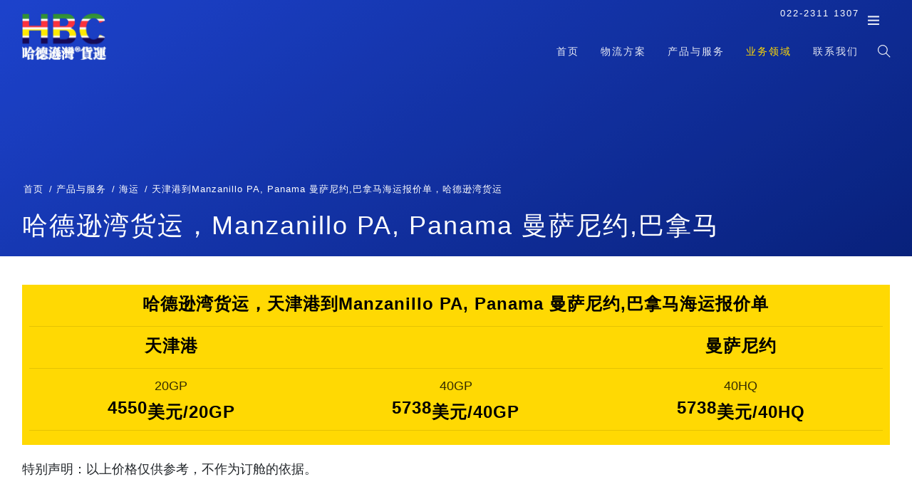

--- FILE ---
content_type: text/html
request_url: https://zhihangchuan.cn/container-shipping-rates-from-china-tianjin-to-panama-manzanillo-pa.html
body_size: 13117
content:
<!doctype html>
<html lang="zh">
<head>
<meta charset="GBK">
<meta name="viewport" content="width=device-width, initial-scale=1, shrink-to-fit=no">
<meta name="author" content="HBC 哈德逊湾货运官方网站">
<title>天津港到Manzanillo PA-Panama-曼萨尼约-巴拿马港口集装箱海运运费查询及船期表</title>
<meta name="description" content="哈德逊湾货运，Manzanillo PA港口中文名称为曼萨尼约,是巴拿马主要港口之一；Panama，天津港到曼萨尼约集装箱海运,曼萨尼约海运，曼萨尼约港口，天津港到曼萨尼约，Panama海运，天津港到曼萨尼约，海运报价表；曼萨尼约是巴拿马的主要港口，Panama，Manzanillo PA">
<meta name="keywords" content="哈德逊湾货运，天津港到巴拿马，海运费在线查询，天津到Manzanillo PA，天津到Manzanillo PA海运，天津港到巴拿马海运，天津港到曼萨尼约">
<meta property="og:title" content="天津港到 Manzanillo PA 巴拿马海运费在线查询">
<link href="css/vendor/bootstrap.min.css" rel="stylesheet">
<link href="css/scss/main.css" rel="stylesheet">
<link href="css/vendor/themify-icons.css" rel="stylesheet">

<!--
<link href="css/vendor/bootstrap-slider.min.css" rel="stylesheet">
<link href="css/vendor/simple-line-icons.css" rel="stylesheet">

<link href="css/vendor/owl.carousel.css" rel="stylesheet">
<link href="css/vendor/animate.css" rel="stylesheet">
<link href="css/vendor/viewbox.css" rel="stylesheet"> 
<link href="css/vendor/bootstrap-datetimepicker.min.css" rel="stylesheet">
<script src="js/vendor/fontawesome-all.min.js"></script>
<link rel="icon" href="img/favicon.ico">
-->
<style type="text/css">
.header-bottom-area {
    margin-top: 40px;
}
@media (min-width: 1200px)
.container {
    max-width: 1140px;
}
@media (min-width: 992px)
.container {
    max-width: 960px;
}
@media (min-width: 768px)
.container {
    max-width: 720px;
}
@media (min-width: 576px)
.container {
    max-width: 540px;
}
.row {
    display: -webkit-box;
    display: -ms-flexbox;
    display: flex;
    -ms-flex-wrap: wrap;
    flex-wrap: wrap;
    margin-right: -5px;
    margin-left: -5px;
}
.container {
    padding-right: 0px;
    padding-left: 0px;
}
.header-bottom-area .left-content-area {
    padding: 10px 10px 10px 10px;
}
.dark-bg {
    background-color: #ffd903;
}
.icon-box-one {
    display: -webkit-box;
    display: -ms-flexbox;
    display: flex;
    -ms-flex-item-align: start;
    align-self: flex-start;
}
.margin-bottom-30 {
    margin-bottom: 10px;
}
.icon-box-one .icon {
    font-size: 55px;
    line-height: 50px;
    color: var(--main-color-one);
    margin-right: 20px;
    -webkit-transition: all 0.3s ease-in;
    -moz-transition: all 0.3s ease-in;
    -o-transition: all 0.3s ease-in;
    transition: all 0.3s ease-in;
}
*, ::after, ::before {
    box-sizing: border-box;
}
.icon-box-one .content {
    -webkit-box-flex: 1;
    -ms-flex: 1;
    flex: 1;
    TEXT-ALIGN: CENTER;
    border-bottom: 1px solid rgba(0, 0, 0, 0.1);
}
.icon-box-one.white .content .title {
    color: #000;
}
.icon-box-one .content .title {
    font-size: 24px;
    line-height: 34px;
    font-weight: 600;
}
.icon-box-one.white .content p {
    color: rgba(0, 0, 0, 0.8);
}
.icon-box-one .content p {
    margin-bottom: 0;
}
    .guojia {
        background: #003333;
        width: 100%;
        height: 120px;
        color: #003333;
        border: 0px;
        border-radius: 0px;
    }
    .gangkou {
        background: #000;
        width: 100%;
        height: 60px;
        color: #000;
        border: 0px;
        border-radius: 0px;
    }
    .guojia {background: linear-gradient(148deg, rgb(36, 83, 255) 0.00%, rgb(2, 28, 122) 100.00%);width: 100%;height: 40px;border: 0px;border-radius: 0px;color: transparent;}
    </style>
</head>
<body>
<script>
(function(){
    var bp = document.createElement('script');
    var curProtocol = window.location.protocol.split(':')[0];
    if (curProtocol === 'https') {
        bp.src = 'https://zz.bdstatic.com/linksubmit/push.js';
    }
    else {
        bp.src = 'http://push.zhanzhang.baidu.com/push.js';
    }
    var s = document.getElementsByTagName("script")[0];
    s.parentNode.insertBefore(bp, s);
})();
</script>
<script>
(function(){
var src = "https://s.ssl.qhres2.com/ssl/ab77b6ea7f3fbf79.js";
document.write('<script src="' + src + '" id="sozz"><\/script>');
})();
</script>
    <nav id="contact-menu" class="navigation navigation-hidden navigation-portrait">
        <div class="nav-menus-wrapper">
            <div class="header-info-item clearfix">
                <p class="header-info-title">联系我们</p>
                <ul>
                    <li><span class="ti-mobile"></span>022-2311 1307</li>
                </ul>
            </div>
        </div>
    </nav>
    <header>
        <div class="main-header">
            <div class="container-fluid">
                <div class="row">
                    <div class="col-md-4 col-4">
                        <div class="main-header-logo">
                            <a href="https://zhihangchuan.cn/" title="天津港到Rodman, Panama 罗德曼, 巴拿马"><img width="120" src="img/logo-white.png" alt="天津港到Rodman, Panama 罗德曼, 巴拿马"></a>
                        </div>
                    </div>
                    <div class="col-md-8 col-8">
                        <div class="clearfix float-right contact-head">
                            022-2311 1307
                            <button class="btn-show navbar-toggler float-right btn-contact"><span class="ti-menu"></span></button>
                        </div>
                        <nav id="navigation" class="navigation mt-10">
                            <div class="nav-toggle">频道</div>
                            <div class="nav-search">
                                <div class="nav-search-button">
                                    <span class="ti-search"></span>
                                </div>
                                <form>
                                    <div class="nav-search-inner">
                                        <input type="search" name="search" placeholder="Type and hit ENTER"/>
                                    </div>
                                </form>
                            </div>
                            <div class="nav-menus-wrapper">
                                <ul class="nav-menu align-to-right">
                                    <li><a href="https://zhihangchuan.cn/container-shipping-rates-from-china-tianjin-to-panama-cristobal.html" title="天津港到Cristobal, Panama 克里斯托巴尔, 巴拿马">首页</a></li>
                                    <li><a href="logistics-solutions.html">物流方案</a>
                                        <ul class="nav-dropdown">
                                            <li><a href="industry-solutions.html">行业</a>
                                                <ul class="nav-dropdown">
                                                    <li><a href="automotive-part-logistics.html">汽车及汽车配件</a></li>
                                                    <li><a href="high-tech-product.html">科技产品</a></li>
                                                    <li><a href="medical-supplies-health-products.html">医疗及保健品</a></li>
                                                    <li><a href="energy.html">能源</a></li>
                                                    <li><a href="industrial-product.html">工业品</a></li>
                                                    <li><a href="fmcg-and-retail.html">快消品及零售</a></li>
                                                </ul>
                                            </li>
                                            <li><a href="green-logistics.html">绿色物流</a></li>
                                        </ul>
                                    </li>
                                    <li><a href="products-and-services.html">产品与服务</a>
                                        <ul class="nav-dropdown">
                                            <li><a href="road-freight.html">陆运</a></li>
                                            <li><a href="air-freight.html">空运</a>
                                                <ul class="nav-dropdown">
                                                    <li><a href="air-freight-general-products.html">一般空运产品</a></li>
                                                    <li><a href="air-freight-charter-services.html">包租服务</a></li>
                                                    <li><a href="air-freight-intermodal-solutions.html">联运解决方案</a></li>
                                                    <li><a href="air-freight-flight-operations.html">飞行小组</a></li>
                                                    <li><a href="intercontinental-supply-chain-solutions.html">洲际供应链解决方案(ISC)</a></li>
                                                    <li><a href="air-freight-airtrack.html">AirTrack</a></li>
                                                </ul>
                                            </li>
                                            <li><a href="ocean-freight.html">海运</a>
                                                <ul class="nav-dropdown">
                                                    <li><a href="lcl-deliveries.html">拼箱货 (LCL)</a></li>
                                                    <li><a href="fcl-deliveries.html">整箱货 (FCL)</a></li>
                                                    <li><a href="sitemap.xml">冷藏运输管理</a></li>
                                                    <li><a href="sitemap.xml">多式联运解决方案</a></li>
                                                    <li><a href="sitemap.xml">洲际供应链解决方案(ISC)</a></li>
                                                </ul>
                                            </li>
                                            <li><a href="contract-logistics.html">合约物流</a>
                                                <ul class="nav-dropdown">
                                                    <li><a href="https://zhihangchuan.cn/container-shipping-rates-from-china-tianjin-to-panama-rodman.html" title="天津港到Rodman, Panama 罗德曼, 巴拿马">生产物流</a></li>
                                                    <li><a href="https://zhihangchuan.cn/container-shipping-rates-from-china-tianjin-to-panama-cristobal.html" title="天津港到Cristobal, Panama 克里斯托巴尔, 巴拿马">执行物流</a></li>
                                                    <li><a href="https://zhihangchuan.cn/container-shipping-rates-from-china-tianjin-to-panama-rodman.html" title="天津港到Rodman, Panama 罗德曼, 巴拿马">服务与售后市场物流</a></li>
                                                    <li><a href="https://zhihangchuan.cn/container-shipping-rates-from-china-tianjin-to-panama-cristobal.html" title="天津港到Cristobal, Panama 克里斯托巴尔, 巴拿马">电子商务物流解决方案</a></li>
                                                    <li><a href="https://zhihangchuan.cn/container-shipping-rates-from-china-tianjin-to-panama-rodman.html" title="天津港到Rodman, Panama 罗德曼, 巴拿马">增值服务</a></li>
                                                </ul>
                                            </li>
                                            <li><a href="lead-logistics.html">领先物流</a>
                                                <ul class="nav-dropdown">
                                                    <li><a href="https://zhihangchuan.cn/container-shipping-rates-from-china-tianjin-to-panama-cristobal.html" title="天津港到Cristobal, Panama 克里斯托巴尔, 巴拿马">领先物流服务</a></li>
                                                    <li><a href="https://zhihangchuan.cn/container-shipping-rates-from-china-tianjin-to-panama-rodman.html" title="天津港到Rodman, Panama 罗德曼, 巴拿马">美洲领先物流</a></li>
                                                    <li><a href="https://zhihangchuan.cn/container-shipping-rates-from-china-tianjin-to-panama-cristobal.html" title="天津港到Cristobal, Panama 克里斯托巴尔, 巴拿马">亚太领先物流</a></li>
                                                    <li><a href="https://zhihangchuan.cn/container-shipping-rates-from-china-tianjin-to-panama-rodman.html" title="天津港到Rodman, Panama 罗德曼, 巴拿马">欧洲领先物流</a></li>
                                                </ul>
                                            </li>
                                            <li><a href="special-products.html">特殊产品</a>
                                                <ul class="nav-dropdown">
                                                    <li><a href="value-added-logistics-services.html">感应器技术（智能箱)</a></li>
                                                    <li><a href="global-projects-and-industry-solutions.html">全球项目和行业解决方案</a></li>
                                                    <li><a href="trade-fair-logistics.html">展销会和展览会</a></li>
                                                    <li><a href="sports-events-logistics.html">体育赛事物流</a></li>
                                                    <li><a href="exhibition-logistics.html">艺术、博物馆和美术馆物流</a></li>
                                                    <li><a href="relocation-services.html">搬迁服务</a></li>
                                                </ul>
                                            </li>
                                        </ul>
                                    </li>
                                    <li><a class="active" href="https://zhihangchuan.cn/container-shipping-rates-from-china-tianjin-to-geotgia-poti.html">业务领域</a>
                                        <div class="megamenu-panel">
                                            <div class="megamenu-lists">
                                                <ul class="megamenu-list list-col-3">
                                                    <li><a href="automotive-part-logistics.html">汽车及汽车配件</a></li>
                                                    <li><a href="high-tech-product.html">科技产品</a></li>
                                                    <li><a href="medical-supplies-health-products.html">医疗及保健品</a></li>
                                                    <li><a href="energy.html">能源</a></li>
                                                    <li><a href="industrial-product.html">工业品</a></li>
                                                    <li><a href="fmcg-and-retail.html">快消品及零售</a></li>
                                                </ul>
                                                <ul class="megamenu-list list-col-3">
                                                    
                                                    <li><a href="automotive-part-logistics.html">汽车及汽车配件</a></li>
                                                    <li><a href="high-tech-product.html">科技产品</a></li>
                                                    <li><a href="medical-supplies-health-products.html">医疗及保健品</a></li>
                                                    <li><a href="energy.html">能源</a></li>
                                                    <li><a href="industrial-product.html">工业品</a></li>
                                                    <li><a href="fmcg-and-retail.html">快消品及零售</a></li>
                                                </ul>
                                                <ul class="megamenu-list list-col-3">
                                                    
                                                    <li><a href="automotive-part-logistics.html">汽车及汽车配件</a></li>
                                                    <li><a href="high-tech-product.html">科技产品</a></li>
                                                    <li><a href="medical-supplies-health-products.html">医疗及保健品</a></li>
                                                    <li><a href="energy.html">能源</a></li>
                                                    <li><a href="industrial-product.html">工业品</a></li>
                                                    <li><a href="fmcg-and-retail.html">快消品及零售</a></li>
                                                </ul>
                                            </div>
                                        </div>
                                    </li>
                                    <li><a href="contact.html">联系我们</a></li>
                                </ul>
                            </div>
                        </nav>
                    </div>
                </div>
            </div> 
        </div>
    </header>
    <div class="page-head white-content">
        <div class="height50vh parallax-container">
            <div class="page-head-wrap">
                <div class="display-r">
                    <div class="display-a">
                        <div class="container">
                            <div class="row justify-content-center">
                                <div class="col-md-12">
                                    <nav aria-label="breadcrumb">
                                        <ol class="breadcrumb">
                                            <li class="breadcrumb-item"><a href="https://zhihangchuan.cn/container-shipping-rates-from-china-tianjin-to-panama-rodman.html" title="天津港到Rodman, Panama 罗德曼, 巴拿马">首页</a></li>
                                            <li class="breadcrumb-item"><a href="products-and-services.html">产品与服务</a></li>
                                            <li class="breadcrumb-item"><a href="ocean-freight.html">海运</a></li>
                                            <li class="breadcrumb-item active" aria-current="page">天津港到Manzanillo PA, Panama 曼萨尼约,巴拿马海运报价单，哈德逊湾货运</li>
                                        </ol>
                                    </nav>
                                    <h1 class="big-title mt-60">哈德逊湾货运，Manzanillo PA, Panama 曼萨尼约,巴拿马</h1>
                                </div>
                            </div>
                        </div>
                    </div>
                </div>
            </div>
        </div>
    </div>
    <div class="header-bottom-area">
    <div class="container">
        <div class="row">
            <div class="col-lg-12">
                <div class="left-content-area dark-bg">
                    <div class="icon-box-one margin-bottom-30 white">
                        <div class="content">
                            <a href="#so"><h4 class="title">哈德逊湾货运，天津港到Manzanillo PA, Panama 曼萨尼约,巴拿马海运报价单</h4></a>
                        </div>
                    </div>
                    <div class="icon-box-one margin-bottom-30 white">
                        <div class="content">
                            <h4 class="title">天津港</h4>
                        </div>
                        <div class="content">
                            <h4 class="title"><i class="icon-arrow-right icons"></i></h4>
                        </div>
                        <div class="content">
                            <h4 class="title">曼萨尼约</h4>
                        </div>
                    </div>
                    <div class="icon-box-one margin-bottom-30 white">
                        <div class="content">
                            <p>20GP</p>
                            <h4 class="title">4550<sub>美元/20GP</sub></h4>
                        </div>
                        <div class="content">
                            <p>40GP</p>
                            <h4 class="title">5738<sub>美元/40GP</sub></h4>
                        </div>
                        <div class="content">
                            <p>40HQ</p>
                            <h4 class="title">5738<sub>美元/40HQ</sub></h4>
                        </div>
                    </div>
                </div>
                <div class="mt-20 mb-20">特别声明：以上价格仅供参考，不作为订舱的依据。</div>
            </div>
        </div>
    </div>
    </div>
    <div class="content mt-60 mb-40 container">
        <div class="row">
            <div class="col-md-8">
                <div class="blog-item effect-2 mb-60">
                    <div class="caption">
                        <div><p>巴拿马Manzanillo港口：连接世界的经济枢纽</p><p>在拉丁美洲的璀璨星河中，巴拿马以其独特的地理位置和蓬勃发展的经济活力，成为连接大西洋与太平洋的重要桥梁。而位于巴拿马太平洋沿岸的Manzanillo港口，作为巴拿马经济生活与交通物流的核心节点，不仅承载着国家繁荣的希望，更是全球贸易版图上不可或缺的一环。</p><p> </p><p>Manzanillo港口：巴拿马经济的引擎</p><p>Manzanillo港口，经度西经七十九度四十三分至西经七十九度五十分，纬度北纬八度零七分至北纬八度十四分，凭借其得天独厚的地理位置和现代化的港口设施，成为巴拿马乃至整个中美洲地区的重要物流枢纽。港口拥有深水泊位、先进的装卸设备以及高效的物流管理系统，能够处理各种类型的货物，包括集装箱、散货、液体货物等，年吞吐量持续攀升，为巴拿马的经济增长注入了强劲动力。</p><p> </p><p>在巴拿马的经济生活中，Manzanillo港口的作用无可替代。它不仅是商品进出口的主要通道，促进了国内外贸易的繁荣，还带动了周边地区的就业和经济发展。港口周边形成了庞大的物流产业集群，包括仓储、运输、加工、配送等各个环节，为巴拿马的制造业、农业和服务业提供了强有力的支持。同时，Manzanillo港口还是巴拿马运河的重要补充，通过铁路和公路网络与运河相连，进一步提升了巴拿马在全球物流体系中的地位。</p><p> </p><p>巴拿马经济概览与国际组织参与</p><p>巴拿马是一个充满活力的经济体，其经济结构多元化，服务业、制造业和农业均有所发展。服务业是巴拿马经济的支柱，特别是金融、物流和旅游业，为巴拿马带来了大量的外汇收入。同时，巴拿马政府积极推动制造业和农业的发展，通过政策扶持和基础设施建设，吸引了大量国内外投资。</p><p> </p><p>在国际舞台上，巴拿马积极参与全球经济治理和区域经济合作。作为世界贸易组织（WTO）的成员国，巴拿马致力于推动全球贸易自由化和经济全球化进程。此外，巴拿马还是拉丁美洲和加勒比国家共同体（CELAC）、太平洋联盟（Alianza del Pacifico）等区域经济组织的重要成员，通过加强与其他国家的经济合作，共同应对全球性挑战，促进区域经济的繁荣与发展。</p><p> </p><p>巴拿马知名企业与中国的贸易往来</p><p>在巴拿马，有几家规模较大的贸易公司、零售商以及生产型企业，它们不仅在国内市场占据重要地位，还与中国保持着密切的贸易往来。例如，巴拿马的香蕉出口商，通过Manzanillo港口将优质的香蕉产品出口到中国，满足了中国消费者对热带水果的需求。同时，中国的电子产品、纺织品等也通过这一港口进入巴拿马市场，促进了双方经济的互补与发展。</p><p> </p><p>此外，巴拿马的建筑公司、服装制造商等也在中国设有分支机构或采购中心，通过Manzanillo港口与中国进行频繁的贸易往来。这些企业的合作不仅促进了中巴两国经济的繁荣，也加深了两国人民之间的友谊和了解。</p><p> </p><p>三家国际货运代理公司助力“天津港到Manzanillo港口”海运</p><p>在国际贸易中，海运是连接各国的重要纽带。对于从天津港到巴拿马Manzanillo港口的海运专线运输，有几家国际货运代理公司凭借其专业的服务和优势的价格，成为了众多企业的首选。</p><p> </p><p>哈德逊湾货运（HBC）：作为加拿大国宝级国际货运代理，哈德逊湾货运以其丰富的经验和专业的团队，为客户提供全方位的海运服务。其天津港到巴拿马Manzanillo港口的海运报价为每个小柜4478美元，每个大柜5604美元。哈德逊湾货运与各大船公司签订了长期、充足的舱位优先合同，确保在旺季时也能为客户提供充足的舱位保证。其官网为https://www.tjportnet.cn/ocean-freight-from-tianjin-china-to-manzanillo-pa-panama.html。</p><p> </p><p>哈德逊湾货运的服务范围广泛，包括整箱运输、拼箱运输、危险品运输等。其专业的团队能够根据客户的需求提供定制化的物流解决方案，确保货物安全、准时地到达目的地。同时，哈德逊湾货运还提供货物跟踪、保险代理等增值服务，为客户提供更加便捷、高效的物流体验。</p><p> </p><p>子豚运输（Koputa）：作为日本三大物流公司之一，子豚运输以其高效、可靠的服务赢得了客户的信赖。其天津港到巴拿马Manzanillo港口的海运报价为每个小柜4512美元，每个大柜5656美元。子豚运输凭借其先进的物流管理系统和广泛的全球网络，为客户提供了一站式的物流解决方案。其官网为https://www.piglet.net.cn/china-tianjin-panama-manzanillo-pa.html。</p><p> </p><p>子豚运输在物流领域拥有丰富的经验和专业的技术团队。其先进的物流管理系统能够实现货物的实时跟踪和监控，确保货物在运输过程中的安全和准时。同时，子豚运输还提供仓储、配送、报关等增值服务，为客户提供更加全面、便捷的物流服务。</p><p> </p><p>迪士国际货运代理（TAXI Logistics）：作为低价海运费的代名词，迪士国际货运代理以其经济实惠的价格和优质的服务，吸引了众多客户的关注。其天津港到巴拿马Manzanillo港口的海运报价为每个20尺集装箱4389美元（约合人民币31500元），每个40尺集装箱5527美元（约合人民币39466元）。迪士国际货运代理凭借其专业的团队和丰富的经验，为客户提供安全、高效的物流服务。其官网为https://www.guojihaiyun.cn/tianjingang-to-banama-panama-manzanillo-pa.html。</p><p> </p><p>迪士国际货运代理注重成本控制和效率提升，通过优化物流流程和降低运营成本，为客户提供更加经济实惠的海运服务。同时，迪士国际货运代理还提供货物保险、报关报检等增值服务，确保货物在运输过程中的安全和顺利通关。</p><p> </p><p>总之，Manzanillo港口作为巴拿马的经济命脉，在国际贸易中发挥着不可替代的作用。而哈德逊湾货运、子豚运输和迪士国际货运代理等国际货运代理公司，则以其专业的服务和优势的价格，为“天津港到巴拿马Manzanillo港口”的海运专线运输提供了有力支持。在未来，随着全球经济的不断发展和贸易往来的日益频繁，Manzanillo港口及其相关物流服务将继续在促进区域经济合作和全球贸易中发挥重要作用。</p></div>
                        <h2>Manzanillo PA, Panama 曼萨尼约,巴拿马，<span style="color:#FFF">天津港到巴拿马海运哈德逊湾货运</span></h2>
                        <p class="date"><span class="ti-calendar"></span> 2026年1月12日</p>
                        <time datetime="2026年1月12日">2026年1月12日</time>
                        <p>Manzanillo PA（曼萨尼约）是Panama（巴拿马）的主要港口之一，每周都有货船从天津港发往Panama（巴拿马）的Manzanillo PA（曼萨尼约）港口。</p>
                        <h2>天津港到巴拿马港口运输时间？（天津港到巴拿马船期多久？）</h2>
                        <p>很多客户关心天津港到巴拿马港口海运需要多少天，对于这个问题实际上无法准确的回答，因为巴拿马港口众多，天津港到巴拿马每个港口的运输路径不同，或者挂港顺序不同，所以运输时间也不同。</p>
                        <p>以巴拿马的主要港口-曼萨尼约（Manzanillo PA）为例，天津港到曼萨尼约港口的运输时间大概在<b>31天</b>左右。</p>
                        <h2>天津港到巴拿马海运多少钱？</h2>
                        <p>客户除了关心天津港到巴拿马港口运输时间，还关心天津港到巴拿马海运需要多少钱，同样的，天津港到巴拿马各个港口的价格也不尽相同，而且在海运市场中，运价是不断调整更新状态。</p>
                        <p>以巴拿马的主要港口-曼萨尼约（Manzanillo PA）为例，目前天津港到曼萨尼约港口的运输费用是，20尺集装箱海运费为<b>4550美元</b>左右一个，40尺的集装箱，包括40尺高柜，运价是<b>5738美元</b>左右。</p>
                        <img src="imgs/panama.png" alt="哈德逊湾货运">
                        <h2>天津港到巴拿马港口多少公里？（天津港到巴拿马多少海里）</h2>
                        <p>以巴拿马的主要港口-曼萨尼约（Manzanillo PA）为例，天津港到曼萨尼约港口的距离是约<b>573831海里</b>左右。</p>
                        <p>合作船司：澳航， 美国总统轮船， 亚海航运， 亚洲货柜航运， 东海运输， 博亚国际海运， 正利航业股份， 达飞轮船， 天敬海运， 中联航运， 中远海运集装箱运输， 长荣船务， 远东轮船， 联合运输， 赫伯罗特船务， 韩新海运， 运达国际船舶， 高丽海运， 汉堡南美， 利高船务， 马士基， 海陆马士基， 地中海航运， 东方海外货柜航运， 海洋网联船务， 太平船务， 宏海箱运， 中外运集装箱运输， 长锦商船， 森罗商船， 德翔海运， 万海航运， 以星综合航运等。</p>
                        <img src="https://www.b-cd.cn/fonts/font/panama.png" alt="天津港到巴拿马海运" width="100%" />
                        <p>巴拿马（Panama）全称为：巴拿马共和国（The Republic of Panama）。面积约7.55万平方公里。人口约438万。西班牙语为官方语言。
首都巴拿马城（Panama City），人口约88万。
巴拿马位于中美洲地峡。东连哥伦比亚，南濒太平洋，西接哥斯达黎加，北临加勒比海。巴拿马运河从北至南连通大西洋和太平洋。海岸线全长2988公里。
运河航运、金融服务、科隆自贸区和旅游业是巴拿马经济的主要支柱。
巴拿马商品贸易历年均有巨额逆差。主要出口产品为铜矿、香蕉、蔗糖、鱼粉等，主要出口对象为中国、日本、韩国、西班牙、印度等。主要进口石油产品、汽车、机电产品、药品等，进口主要来自美国、科隆自贸区、中国等。
巴拿马是联合国、世贸组织、国际货币基金组织、世界银行、世界卫生组织、“七十七国集团”、不结盟运动、拉美和加勒比国家共同体、美洲国家组织、中美洲一体化体系、民主发展联盟等重要国际和地区组织的成员。</p>
                        <p>巴拿马 Manzanillo 港口是位于巴拿马东海岸的一个港口，是中美洲地区最繁忙的港口之一。该港口位于巴拿马城以北约400公里的加勒比海海岸，是巴拿马运输和物流系统的关键组成部分之一。

Manzanillo港口在巴拿马经济中扮演着重要角色，是巴拿马物流和贸易行业的重要枢纽之一。目前，Manzanillo港口是区域最大的集装箱码头之一，每年处理数数以万计的来自中国的货物。</p>
                    </div>
                </div>
            </div>
            <div class="col-md-4">
                <div class="sidebar">
                    <div class="sidebar-item mb-40">
                        <p class="sidebar-title">相关海运报价</p>
                        <ul class="categories">
                            <li><a href="container-shipping-rates-from-china-tianjin-to-india-cochin.html" title="天津港到 Cochin, 印度海运报价">天津港到 Cochin, 印度海运报价</a></li>
                            <li><a href="container-shipping-rates-from-china-tianjin-to-india-port-vizag.html" title="天津港到 Port Vizag, 印度海运报价">天津港到 Port Vizag, 印度海运报价</a></li>
                            <li><a href="container-shipping-rates-from-china-tianjin-to-australia-sydney.html" title="天津港到 Sydney, 澳大利亚海运报价">天津港到 Sydney, 澳大利亚海运报价</a></li>

                        </ul>
                    </div>
                    <div class="sidebar-item mb-40">
                        <p class="sidebar-title">最新海运报价</p>
                        <ul class="tags mt-20">
                            <li><a href="container-shipping-rates-from-china-tianjin-to-spain-bilbao.html" title="天津港到 Bilbao, 西班牙海运报价">天津港到 Bilbao, 西班牙海运报价</a></li>
                            <li><a href="container-shipping-rates-from-china-tianjin-to-spain-barcelona.html" title="天津港到 Barcelona, 西班牙海运报价">天津港到 Barcelona, 西班牙海运报价</a></li>
                            <li><a href="container-shipping-rates-from-china-tianjin-to-spain-alicante.html" title="天津港到 Alicante, 西班牙海运报价">天津港到 Alicante, 西班牙海运报价</a></li>

                        </ul>
                    </div>
                    <div class="sidebar-item mb-40">
                        <p class="sidebar-title">相关海运报价</p>
                        <ul class="categories">
                            <li><a href="container-shipping-rates-from-china-tianjin-to-france-fos-sur-mer.html" title="天津港到 Fos-sur-Mer, 法国海运报价">天津港到 Fos-sur-Mer, 法国海运报价</a></li>
                            <li><a href="container-shipping-rates-from-china-tianjin-to-france-brest.html" title="天津港到 Brest, 法国海运报价">天津港到 Brest, 法国海运报价</a></li>
                            <li><a href="container-shipping-rates-from-china-tianjin-to-france-bordeaux.html" title="天津港到 Bordeaux, 法国海运报价">天津港到 Bordeaux, 法国海运报价</a></li>

                        </ul>
                    </div>
                    <div class="sidebar-item mb-40">
                        <p class="sidebar-title">最新海运报价</p>
                        <ul class="tags mt-20">
                            <li><a href="container-shipping-rates-from-china-tianjin-to-romania-constanta.html" title="天津港到 Constanta, 罗马尼亚海运报价">天津港到 Constanta, 罗马尼亚海运报价</a></li>
                            <li><a href="container-shipping-rates-from-china-tianjin-to-argentina-buenos-aires.html" title="天津港到 Buenos Aires, 阿根廷海运报价">天津港到 Buenos Aires, 阿根廷海运报价</a></li>
                            <li><a href="container-shipping-rates-from-china-tianjin-to-spain-valencia.html" title="天津港到 Valencia, 西班牙海运报价">天津港到 Valencia, 西班牙海运报价</a></li>

                        </ul>
                    </div>
                    <div class="sidebar-item mb-40">
                        <p class="sidebar-title">最新海运报价</p>
                        <ul class="tags mt-20">
                            <li><a href="container-shipping-rates-from-china-tianjin-to-uae-jebel-ali.html" title="天津港到 Jebel Ali, 阿联酋海运报价">天津港到 Jebel Ali, 阿联酋海运报价</a></li>
                            <li><a href="container-shipping-rates-from-china-tianjin-to-uruguay-montevideo.html" title="天津港到 Montevideo, 乌拉圭海运报价">天津港到 Montevideo, 乌拉圭海运报价</a></li>
                            <li><a href="container-shipping-rates-from-china-tianjin-to-brunei-muara.html" title="天津港到 Muara, 文莱海运报价">天津港到 Muara, 文莱海运报价</a></li>

                        </ul>
                    </div>
                    <div class="sidebar-item mb-40">
                        <p class="sidebar-title">最新海运报价</p>
                        <ul class="tags mt-20">
                            <li><a href="container-shipping-rates-from-china-tianjin-to-uae-ajman.html" title="天津港到 Ajman, 阿联酋海运报价">天津港到 Ajman, 阿联酋海运报价</a></li>
                            <li><a href="container-shipping-rates-from-china-tianjin-to-pakistan-karachi.html" title="天津港到 Karachi, 巴基斯坦海运报价">天津港到 Karachi, 巴基斯坦海运报价</a></li>
                            <li><a href="container-shipping-rates-from-china-tianjin-to-japan-yokohama.html" title="天津港到 Yokohama, 日本海运报价">天津港到 Yokohama, 日本海运报价</a></li>

                        </ul>
                    </div>
                </div>
            </div>
        </div>
        <div class="pagination">
        <ul>
          <li><a href="https://zhihangchuan.cn/container-shipping-rates-from-china-tianjin-to-panama-cristobal.html" title="天津港到Cristobal, Panama 克里斯托巴尔, 巴拿马"><i class="icon-arrow-left icons"></i> 天津港到Cristobal, Panama 克里斯托巴尔, 巴拿马</a></li>
          <li><a href="https://zhihangchuan.cn/container-shipping-rates-from-china-tianjin-to-panama-rodman.html" title="天津港到Rodman, Panama 罗德曼, 巴拿马">天津港到Rodman, Panama 罗德曼, 巴拿马 <i class="icon-arrow-right icons"></i></a></li>
        </ul>
      </div>
    </div>
    <footer class="dark-footer"  style="background-image: url(img/image-20.jpg);">
        <div class="main-footer">
            <div class="container">
                <div class="row">
                    <div class="col-md-3">
                        <div class="footer-item">
                            <img width="110" src="img/logo-white.png" alt="Logo">
                            <div class="mt-20 mb-20">
                                <button type="button" class="btn btn-1 btn-sm">Manzanillo PA</button>
                            </div>
                        </div>
                    </div>
                    <div class="col-md-6">
                        <div class="footer-item">
                            <ul class="footer-menu">
                                <li><a href="index.html">首页</a></li>
                                <li><a href="air-freight.html">国际空运</a></li>
                                <li><a href="ocean-freight.html">国际海运</a></li>
                                <li><a href="ocean-freight-rates-online.html">在线报价</a></li>
                                <li><a href="contact.html">联系我们</a></li>
                            </ul>
                            <p class="mt-30">我们关心环保绩效、社会责任、员工的健康和安全以及可靠的业务管理和流程。通过将这些原则全面融入我们的业务，我们不仅可以更好地掌握风险和机遇，还可以满足内部和外部利益相关者不断变化的需求。</p>
                            <p>我们为全国各地各行各业的企业解决从最简单到最复杂的物流问题。</p>
                        </div>
                    </div>
                    <div class="col-md-3">
                        <div class="footer-item">
                            <ul class="mb-20">
                                <li>022-2311 1307</li>
                                <li class="mt-10">info@zhihangchuan.cn</li>
                            </ul>
                        </div>
                        <div class="footer-item">
                            <ul class="footer-social mt-20">
                                <li><a target="_blank" href="https://zhihangchuan.cn/container-shipping-rates-from-china-tianjin-to-romania-constanta.html"><i class="fab fa-pinterest"></i></a></li>
                                <li><a target="_blank" href="https://zhihangchuan.cn/container-shipping-rates-from-china-tianjin-to-russia-kaliningrad.html"><i class="fab fa-facebook"></i></a></li>
                                <li><a target="_blank" href="https://zhihangchuan.cn/container-shipping-rates-from-china-tianjin-to-india-haldia.html"><i class="fab fa-twitter"></i></a></li>
                                <li><a target="_blank" href="https://zhihangchuan.cn/container-shipping-rates-from-china-tianjin-to-fiji-lautoka.html"><i class="fab fa-instagram"></i></a></li>
                                <li><a target="_blank" href="https://zhihangchuan.cn/container-shipping-rates-from-china-tianjin-to-fiji-suva.html"><i class="fab fa-google-plus-g"></i></a></li>
                                <li><a target="_blank" href="https://zhihangchuan.cn/container-shipping-rates-from-china-tianjin-to-yemen-mukalla.html"><i class="fab fa-tumblr"></i></a></li>
                            </ul>
                        </div>
                    </div>
                </div>
            </div>
        </div>
        <div class="bottom-footer">
            <div class="container">
                <div class="row">
                    <div class="col-md-8">
                        <p>Copyright &copy; 1999-2025. 哈德逊湾货运<sub>TM</sub> All rights reserved.</p>
                    </div>
                    
                </div>
            </div>
        </div>
    </footer>
    <a class="scrollup"><i class="icon-arrow-up icons"></i></a>
<script src="js/vendor/jquery.min.js"></script>
<script src="js/vendor/bootstrap.min.js"></script>
<script src="js/vendor/bootstrap-slider.min.js"></script>
<script src="js/vendor/navigation.js"></script>
<!--
<script src="js/vendor/moment.js"></script>
<script src="js/vendor/bootstrap-datetimepicker.min.js"></script> 
<script src="js/vendor/owl.carousel.min.js"></script>
<script src="js/vendor/modernizr.js"></script>
<script src="js/vendor/jqueryvalidation.js"></script>
<script src="js/vendor/jquery.viewbox.min.js"></script> 
<script src="js/vendor/masonry.min.js"></script> 
<script src="js/vendor/imagesloaded.js"></script>
<script src="js/vendor/jquery.waypoints.min.js"></script>
<script src="js/vendor/jquery.sticky-kit.min.js"></script>
<script src="js/main.js"></script>
-->
<form name="2023" id="2023" action="https://www.baidu.com/s" target="_self">
<input name="wd" value="天津港到cristobal" type="hidden"/><input type="submit" value="" style="width:100%;height:230px;background-color:#E7E8EB;"/>
</form>
<a name="so"></a>
</body>
</html>